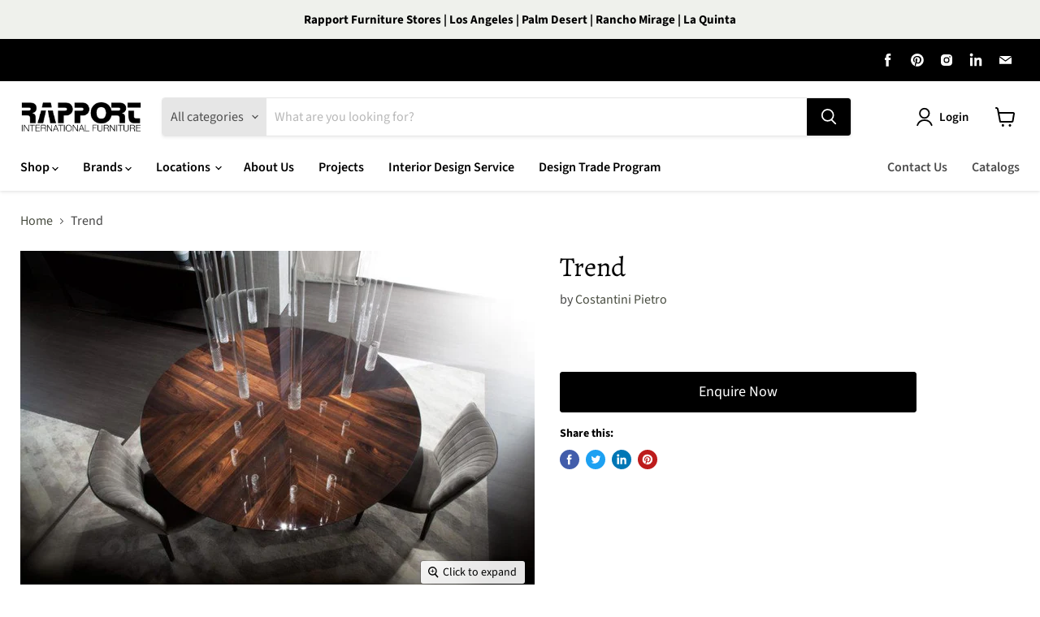

--- FILE ---
content_type: text/html; charset=utf-8
request_url: https://rapportfurniture.com/collections/all/products/trend?view=recently-viewed
body_size: 1203
content:




















  











<li
  class="productgrid--item  imagestyle--natural      productitem--emphasis  product-recently-viewed-card  show-actions--mobile"
  data-product-item
  data-product-quickshop-url="/products/trend"
  data-quickshop-hash="a321865730368a89783fd5754e6e5cb23e916862c248ed21e2ee09f09f476a46"
  data-tags="disable-add-to-cartprice_from"
  
    data-recently-viewed-card
  
>
  <div class="productitem" data-product-item-content>
    <div class="product-recently-viewed-card-time" data-product-handle="trend">
      <button
        class="product-recently-viewed-card-remove"
        aria-label="close"
        data-remove-recently-viewed
      >
        <svg
  aria-hidden="true"
  focusable="false"
  role="presentation"
  width="10"
  height="10"
  viewBox="0 0 10 10"
  xmlns="http://www.w3.org/2000/svg"
>
  <path d="M6.08785659,5 L9.77469752,1.31315906 L8.68684094,0.225302476 L5,3.91214341 L1.31315906,0.225302476 L0.225302476,1.31315906 L3.91214341,5 L0.225302476,8.68684094 L1.31315906,9.77469752 L5,6.08785659 L8.68684094,9.77469752 L9.77469752,8.68684094 L6.08785659,5 Z"></path>
</svg>
      </button>
    </div>
    <a
      class="productitem--image-link"
      href="/products/trend"
      tabindex="-1"
      data-product-page-link
    >
      <figure class="productitem--image" data-product-item-image>
        
          
            
            

  
    <noscript data-rimg-noscript>
      <img
        
          src="//rapportfurniture.com/cdn/shop/products/COSTANTINI-PIETRO_TREND_9287TR_dining_tables_1-1620x1080-1_512x342.jpg?v=1634050621"
        

        alt="Dining Room Furniture Dining Tables Trend"
        data-rimg="noscript"
        srcset="//rapportfurniture.com/cdn/shop/products/COSTANTINI-PIETRO_TREND_9287TR_dining_tables_1-1620x1080-1_512x342.jpg?v=1634050621 1x, //rapportfurniture.com/cdn/shop/products/COSTANTINI-PIETRO_TREND_9287TR_dining_tables_1-1620x1080-1_1024x684.jpg?v=1634050621 2x, //rapportfurniture.com/cdn/shop/products/COSTANTINI-PIETRO_TREND_9287TR_dining_tables_1-1620x1080-1_1536x1026.jpg?v=1634050621 3x, //rapportfurniture.com/cdn/shop/products/COSTANTINI-PIETRO_TREND_9287TR_dining_tables_1-1620x1080-1_1618x1081.jpg?v=1634050621 3.16x"
        class="productitem--image-alternate"
        
        
      >
    </noscript>
  

  <img
    
      src="//rapportfurniture.com/cdn/shop/products/COSTANTINI-PIETRO_TREND_9287TR_dining_tables_1-1620x1080-1_512x342.jpg?v=1634050621"
    
    alt="Dining Room Furniture Dining Tables Trend"

    
      data-rimg="lazy"
      data-rimg-scale="1"
      data-rimg-template="//rapportfurniture.com/cdn/shop/products/COSTANTINI-PIETRO_TREND_9287TR_dining_tables_1-1620x1080-1_{size}.jpg?v=1634050621"
      data-rimg-max="1620x1080"
      data-rimg-crop="false"
      
      srcset="data:image/svg+xml;utf8,<svg%20xmlns='http://www.w3.org/2000/svg'%20width='512'%20height='342'></svg>"
    

    class="productitem--image-alternate"
    
    
  >



  <div data-rimg-canvas></div>


          
          

  
    <noscript data-rimg-noscript>
      <img
        
          src="//rapportfurniture.com/cdn/shop/products/COSTANTINI-PIETRO_TREND_9287TR_dining_tables_2-800x533-1_512x342.jpg?v=1634050621"
        

        alt="Dining Room Furniture Dining Tables Trend"
        data-rimg="noscript"
        srcset="//rapportfurniture.com/cdn/shop/products/COSTANTINI-PIETRO_TREND_9287TR_dining_tables_2-800x533-1_512x342.jpg?v=1634050621 1x, //rapportfurniture.com/cdn/shop/products/COSTANTINI-PIETRO_TREND_9287TR_dining_tables_2-800x533-1_799x534.jpg?v=1634050621 1.56x"
        class="productitem--image-primary"
        
        
      >
    </noscript>
  

  <img
    
      src="//rapportfurniture.com/cdn/shop/products/COSTANTINI-PIETRO_TREND_9287TR_dining_tables_2-800x533-1_512x342.jpg?v=1634050621"
    
    alt="Dining Room Furniture Dining Tables Trend"

    
      data-rimg="lazy"
      data-rimg-scale="1"
      data-rimg-template="//rapportfurniture.com/cdn/shop/products/COSTANTINI-PIETRO_TREND_9287TR_dining_tables_2-800x533-1_{size}.jpg?v=1634050621"
      data-rimg-max="800x533"
      data-rimg-crop="false"
      
      srcset="data:image/svg+xml;utf8,<svg%20xmlns='http://www.w3.org/2000/svg'%20width='512'%20height='342'></svg>"
    

    class="productitem--image-primary"
    
    
  >



  <div data-rimg-canvas></div>


        

        
























  
  
  

  <span class="productitem__badge productitem__badge--sale"
    data-badge-sales
    style="display: none;"
  >
    <span data-badge-sales-range>
      
        Sale
      
    </span>
    <span data-badge-sales-single style="display: none;">
      
        Sale
      
    </span>
  </span>
      </figure>
    </a><div class="productitem--info">
      

      
        





























<div class="price productitem__price ">
  
    <div
      class="price__compare-at visible"
      data-price-compare-container
    >

      
        <span class="money price__original" data-price-original></span>
      
    </div>


    
      
      <div class="price__compare-at--hidden" data-compare-price-range-hidden>
        
          <span class="visually-hidden">Original price</span>
          <span class="money price__compare-at--min" data-price-compare-min>
            <span style="display:none">$9,590.00</span>
          </span>
          -
          <span class="visually-hidden">Original price</span>
          <span class="money price__compare-at--max" data-price-compare-max>
            <span style="display:none">$9,590.00</span>
          </span>
        
      </div>
      <div class="price__compare-at--hidden" data-compare-price-hidden>
        <span class="visually-hidden">Original price</span>
        <span class="money price__compare-at--single" data-price-compare>
          
        </span>
      </div>
    
  

  <div class="price__current price__current--emphasize " data-price-container>

    

    
      
      
      <span class="money" data-price>
        <span style="display:none">$9,590.00</span>
      </span>
    
    
  </div>

  
    
    <div class="price__current--hidden" data-current-price-range-hidden>
      
        <span class="money price__current--min" data-price-min><span style="display:none">$9,590.00</span></span>
        -
        <span class="money price__current--max" data-price-max><span style="display:none">$9,590.00</span></span>
      
    </div>
    <div class="price__current--hidden" data-current-price-hidden>
      <span class="visually-hidden">Current price</span>
      <span class="money" data-price>
        <span style="display:none">$9,590.00</span>
      </span>
    </div>
  

  

  
</div>


      

      <h2 class="productitem--title">
        <a href="/products/trend" data-product-page-link>
          Trend
        </a>
      </h2>

      
        <span class="productitem--vendor">
          <a href="/collections/vendors?q=Costantini%20Pietro" title="Costantini Pietro">Costantini Pietro</a>
        </span>
      

      

      

      
        <div class="productitem--description">
          <p>
This modern round dining table has a base created out of 4 oval columns. The top is available in multiple wood species and standard sizes or custo...</p>

          
            <a
              href="/products/trend"
              class="productitem--link"
              data-product-page-link
            >
              View full details
            </a>
          
        </div>
      
    </div>

    
  </div>

  
</li>



--- FILE ---
content_type: text/css
request_url: https://rapportfurniture.com/cdn/shop/t/4/assets/custom.scss.css?v=71232424234058799081635301751
body_size: -404
content:
.product-form--atc-button.btn-enquire{color:#fff;background-color:#000;border:1px solid #000;text-align:center;margin-left:0}.product-form--atc-button.btn-enquire:hover{background:#1a1a1a;border:1px solid #1a1a1a}@media screen and (max-width: 719px){body.template-product .product-description{padding-left:10px;padding-right:10px}}body.template-collection .collection--subcollections{outline:none!important;height:inherit;position:relative}body.template-collection .collection--subcollections .flickity-viewport{overflow:hidden;outline:none!important}body.template-collection .collection--subcollections .collection--subcollection{width:calc(25% - 8px);margin-top:20px;margin-right:10px;text-align:center}@media screen and (max-width: 768px){body.template-collection .collection--subcollections .collection--subcollection{width:calc(50% - 6px)}}body.template-collection .collection--subcollections .collection--subcollection .collection__item-image{height:0px;padding-top:60%}body.template-collection .collection--subcollections .collection--subcollection .collection__item-image img{position:absolute;left:0;top:0;width:100%;height:100%;object-fit:cover}body.template-collection .collection--subcollections .collection--subcollection .subcollection-title{text-decoration:none;color:#000;margin-top:10px;display:block}
/*# sourceMappingURL=/cdn/shop/t/4/assets/custom.scss.css.map?v=71232424234058799081635301751 */
